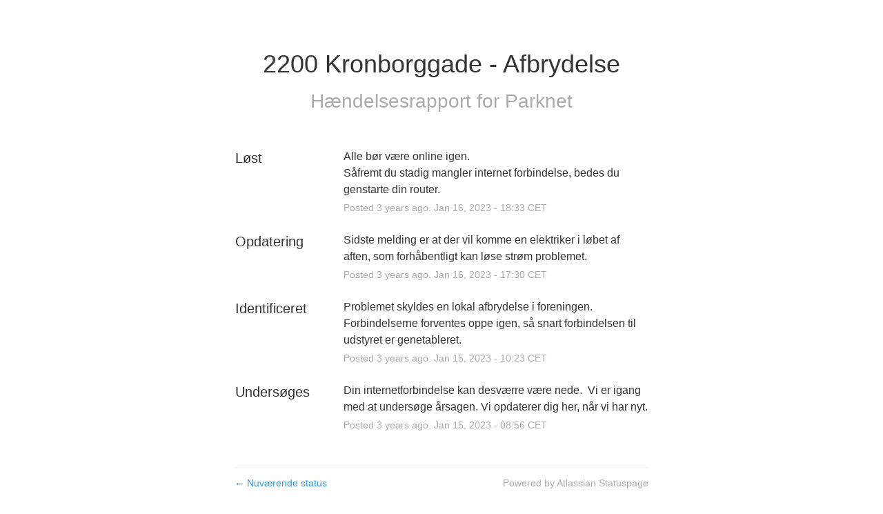

--- FILE ---
content_type: text/css
request_url: https://dka575ofm4ao0.cloudfront.net/page_display_customizations-custom_css_externals/292261/external20251204-30-lkpu83.css
body_size: 311
content:
:root{--color-primary: #E67E22;--color-secondary: #008CFF;--color-white: #fff;--color-gray-transparent: #00000030;--shadow-gray: 0 4px 8px var(--color-gray-transparent), 0 6px 24px var(--color-gray-transparent)}.status-day:nth-child(n+5),.history-footer-link,.updates-dropdown-container,#localize-widget{display:none !important}.unresolved-incident,.scheduled-maintenance{border-radius:8px;box-shadow:var(--shadow-gray)}.updates,.updates-container,.incident-title{border:none !important;padding:1rem !important;border-radius:8px 8px 0 0}.unresolved-incident .incident-title{background-color:var(--color-primary) !important}.scheduled-maintenance .incident-title,.impact-maintenance .incident-title{background-color:var(--color-secondary) !important}.scheduled-maintenance .incident-title .color-primary,.scheduled-maintenance .incident-title .pull-right,.impact-maintenance .incident-title .color-primary,.impact-maintenance .incident-title .pull-right{color:var(--color-white)}.updates-container.font-regular small{display:none}.layout-content.status.status-index .scheduled-maintenances-container .scheduled-maintenance .incident-title small::before{content:'Planlagt til '}


--- FILE ---
content_type: text/plain
request_url: https://global.localizecdn.com/api/lib/QqpPWZEdYPioq/g?v=420&l=da
body_size: 884
content:
[{"_id":"project-settings","settings":{"translateMetaTags":true,"translateAriaLabels":true,"translateTitle":true,"showWidget":true,"isFeedbackEnabled":false,"fv":1,"customWidget":{"theme":"custom","font":"rgb(255,255,255)","header":"rgb(0,0,0)","background":"rgba(0,0,0,0.75)","position":"right","positionVertical":"top","border":"rgb(204,204,204)","borderRequired":false,"widgetCompact":true,"isWidgetPositionRelative":false},"widgetLanguages":[],"activeLanguages":{"da":"Dansk","en":"English"},"enabledLanguages":["da","en"],"debugInfo":false,"displayBranding":true,"displayBrandingName":true,"localizeImages":false,"localizeUrls":false,"localizeImagesLimit":true,"localizeUrlsLimit":true,"localizeAudio":false,"localizeAudioLimit":true,"localizeDates":false,"disabledPages":[],"regexPhrases":[],"allowComplexCssSelectors":false,"blockedClasses":false,"blockedIds":false,"phraseDetection":true,"customDomainSettings":[],"seoSetting":[],"translateSource":false,"overage":false,"detectPhraseFromAllLanguage":true,"googleAnalytics":false,"mixpanel":false,"heap":false,"disableDateLocalization":false,"ignoreCurrencyInTranslation":false,"blockedComplexSelectors":[]},"version":420},{"_id":"da","source":"en","pluralFn":"return n != 1 ? 1 : 0;","pluralForm":2,"dictionary":{"#Investigating":"UndersÃ¸ges","#No incidents reported.":"Ingen hÃ¦ndelser rapporteret.","#Resolved":"LÃ¸st","#<span ljsid-0=\"\">â†</span> Incident History":"<span ljsid-0=\"\">â†</span> HÃ¦ndelseshistorie","#Update":"Opdatering","#Past Incidents":"Tidligere hÃ¦ndelser","#Identified":"Identificeret","#Scheduled Maintenance":"Planlagt vedligeholdelse","#Monitoring":"OvervÃ¥ges","#All Systems Operational":"Alle systemer er i drift","#No incidents reported today.":"Ingen hÃ¦ndelser rapporteret i dag.","#Scheduled maintenance is currently in progress. We will provide updates as necessary.":"Planlagt vedligeholdelse er i gang. Vi vil give opdateringer efter behov.","#In progress":"I gang","#Scheduled":"Planlagt","#The scheduled maintenance has been completed.":"Den planlagte vedligeholdelse er afsluttet.","#Completed":"Afsluttet","#Parknet Status - Incident History":"Parknet Status - HÃ¦ndelseshistorie","#<span ljsid-0=\"\">â†</span> Current Status":"<span ljsid-0=\"\">â†</span> NuvÃ¦rende status","#Parknet's Incident and Scheduled Maintenance History":"Parknets hÃ¦ndelse og planlagte vedligeholdelseshistorik","#Incident History":"HÃ¦ndelseshistorie","#Jun <var date=\"\"></var>, <var time=\"\"></var> - <var time=\"\"></var> CEST":"<var date=\"\"></var> juli, <var time=\"\"></var> - <var time=\"\"></var>","#Incident Report for <a ljsid-1=\"\">Parknet</a>":"HÃ¦ndelsesrapport for <a ljsid-1=\"\">Parknet</a>","#<var num=\"\"></var> hours ago.":"<var num=\"\"></var> timer siden.","#June <var year=\"\"></var>":"Juni <var year=\"\"></var>","#October <var year=\"\"></var>":"Oktober <var year=\"\"></var>","#Scheduled Maintenance Report for <a ljsid-1=\"\">Parknet</a>":"Planlagt vedligeholdelsesrapport for <a ljsid-1=\"\">Parknet</a>","#January <var year=\"\"></var>":"Januar <var year=\"\"></var>","#July <var year=\"\"></var>":"Juli <var year=\"\"></var>","#May <var year=\"\"></var>":"Maj <var year=\"\"></var>","#May <var date=\"\"></var>, <var time=\"\"></var> - <var time=\"\"></var> CEST":"<var date=\"\"></var> maj, <var time=\"\"></var> - <var time=\"\"></var>","#May":"Maj"},"version":420},{"_id":"en","source":"en","pluralFn":"return n != 1 ? 1 : 0;","pluralForm":2,"dictionary":{},"version":420},{"_id":"outdated","outdated":{"#Scheduled Maintenance Report for <a ljsid-1=\"\">Parknet</a>":1},"version":420}]